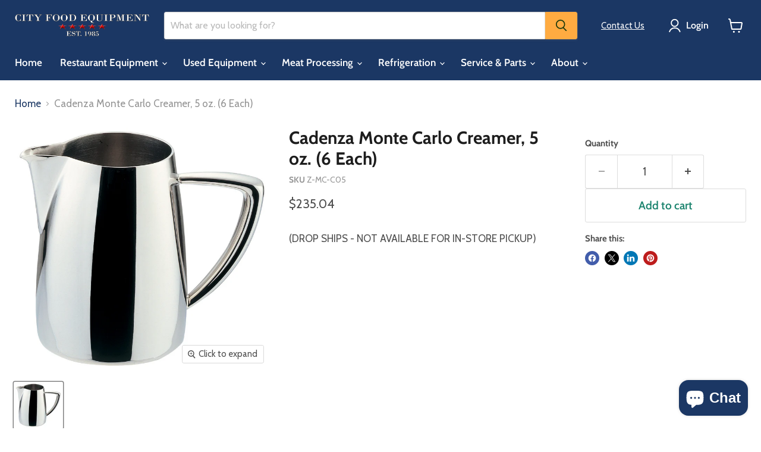

--- FILE ---
content_type: text/html; charset=utf-8
request_url: https://www.cityfoodequipment.com/collections/all/products/cadenza-monte-carlo-creamer-5-oz-6-each?view=recently-viewed
body_size: 1290
content:










  









<div
  class="productgrid--item  imagestyle--natural      productitem--emphasis  product-recently-viewed-card    show-actions--mobile"
  data-product-item
  data-product-quickshop-url="/products/cadenza-monte-carlo-creamer-5-oz-6-each"
  
    data-recently-viewed-card
  
>
  <div class="productitem" data-product-item-content>
    
    
    
    

    

    

    <div class="productitem__container">
      <div class="product-recently-viewed-card-time" data-product-handle="cadenza-monte-carlo-creamer-5-oz-6-each">
      <button
        class="product-recently-viewed-card-remove"
        aria-label="close"
        data-remove-recently-viewed
      >
        


                                                                        <svg class="icon-remove "    aria-hidden="true"    focusable="false"    role="presentation"    xmlns="http://www.w3.org/2000/svg" width="10" height="10" viewBox="0 0 10 10" xmlns="http://www.w3.org/2000/svg">      <path fill="currentColor" d="M6.08785659,5 L9.77469752,1.31315906 L8.68684094,0.225302476 L5,3.91214341 L1.31315906,0.225302476 L0.225302476,1.31315906 L3.91214341,5 L0.225302476,8.68684094 L1.31315906,9.77469752 L5,6.08785659 L8.68684094,9.77469752 L9.77469752,8.68684094 L6.08785659,5 Z"></path>    </svg>                                              

      </button>
    </div>

      <div class="productitem__image-container">
        <a
          class="productitem--image-link"
          href="/products/cadenza-monte-carlo-creamer-5-oz-6-each"
          tabindex="-1"
          data-product-page-link
        >
          <figure
            class="productitem--image"
            data-product-item-image
            
              style="--product-grid-item-image-aspect-ratio: 1.0521415270018621;"
            
          >
            
              
              

  
    <noscript data-rimg-noscript>
      <img
        
          src="//www.cityfoodequipment.com/cdn/shop/products/ab93a78f-560d-4603-b24c-9b45925161e0_512x487.jpg?v=1753454623"
        

        alt="Cadenza Monte Carlo Creamer, 5 oz. (6 Each)-cityfoodequipment.com"
        data-rimg="noscript"
        srcset="//www.cityfoodequipment.com/cdn/shop/products/ab93a78f-560d-4603-b24c-9b45925161e0_512x487.jpg?v=1753454623 1x, //www.cityfoodequipment.com/cdn/shop/products/ab93a78f-560d-4603-b24c-9b45925161e0_1024x974.jpg?v=1753454623 2x, //www.cityfoodequipment.com/cdn/shop/products/ab93a78f-560d-4603-b24c-9b45925161e0_1126x1071.jpg?v=1753454623 2.2x"
        class="productitem--image-primary"
        
        
      >
    </noscript>
  

  <img
    
      src="//www.cityfoodequipment.com/cdn/shop/products/ab93a78f-560d-4603-b24c-9b45925161e0_512x487.jpg?v=1753454623"
    
    alt="Cadenza Monte Carlo Creamer, 5 oz. (6 Each)-cityfoodequipment.com"

    
      data-rimg="lazy"
      data-rimg-scale="1"
      data-rimg-template="//www.cityfoodequipment.com/cdn/shop/products/ab93a78f-560d-4603-b24c-9b45925161e0_{size}.jpg?v=1753454623"
      data-rimg-max="1130x1074"
      data-rimg-crop="false"
      
      srcset="data:image/svg+xml;utf8,<svg%20xmlns='http://www.w3.org/2000/svg'%20width='512'%20height='487'></svg>"
    

    class="productitem--image-primary"
    
    
  >



  <div data-rimg-canvas></div>


            

            




























            <span class="visually-hidden">Cadenza Monte Carlo Creamer, 5 oz. (6 Each)</span>
          </figure>
        </a>
      </div><div class="productitem--info">
        
          
        

        
          






























<div class="price productitem__price ">
  
    <div
      class="price__compare-at visible"
      data-price-compare-container
    >

      
        <span class="money price__original" data-price-original></span>
      
    </div>


    
      
      <div class="price__compare-at--hidden" data-compare-price-range-hidden>
        
          <span class="visually-hidden">Original price</span>
          <span class="money price__compare-at--min" data-price-compare-min>
            <span class=hide-price-guest>$0.00</span>
          </span>
          -
          <span class="visually-hidden">Original price</span>
          <span class="money price__compare-at--max" data-price-compare-max>
            <span class=hide-price-guest>$0.00</span>
          </span>
        
      </div>
      <div class="price__compare-at--hidden" data-compare-price-hidden>
        <span class="visually-hidden">Original price</span>
        <span class="money price__compare-at--single" data-price-compare>
          <span class=hide-price-guest>$0.00</span>
        </span>
      </div>
    
  

  <div class="price__current price__current--emphasize " data-price-container>

    

    
      
      
      <span class="money" data-price>
        <span class=hide-price-guest>$235.04</span>
      </span>
    
    
  </div>

  
    
    <div class="price__current--hidden" data-current-price-range-hidden>
      
        <span class="money price__current--min" data-price-min><span class=hide-price-guest>$235.04</span></span>
        -
        <span class="money price__current--max" data-price-max><span class=hide-price-guest>$235.04</span></span>
      
    </div>
    <div class="price__current--hidden" data-current-price-hidden>
      <span class="visually-hidden">Current price</span>
      <span class="money" data-price>
        <span class=hide-price-guest>$235.04</span>
      </span>
    </div>
  

  
    
    
    
    

    <div
      class="
        productitem__unit-price
        hidden
      "
      data-unit-price
    >
      <span class="productitem__total-quantity" data-total-quantity></span> | <span class="productitem__unit-price--amount money" data-unit-price-amount></span> / <span class="productitem__unit-price--measure" data-unit-price-measure></span>
    </div>
  

  
</div>


        

        <h2 class="productitem--title">
          <a href="/products/cadenza-monte-carlo-creamer-5-oz-6-each" data-product-page-link>
            Cadenza Monte Carlo Creamer, 5 oz. (6 Each)
          </a>
        </h2>

        
          
        

        

        
          

          
            
          
        

        
          <div class="productitem--description">
            <p>(DROP SHIPS - NOT AVAILABLE FOR IN-STORE PICKUP)</p>

            
          </div>
        
      </div>

      
    </div>
  </div>

  
    <script type="application/json" data-quick-buy-settings>
      {
        "cart_redirection": false,
        "money_format": "${{amount}}"
      }
    </script>
  
</div>


--- FILE ---
content_type: text/javascript; charset=utf-8
request_url: https://www.cityfoodequipment.com/products/cadenza-monte-carlo-creamer-5-oz-6-each.js
body_size: 679
content:
{"id":7910587039915,"title":"Cadenza Monte Carlo Creamer, 5 oz. (6 Each)","handle":"cadenza-monte-carlo-creamer-5-oz-6-each","description":"\u003cp\u003e(DROP SHIPS - NOT AVAILABLE FOR IN-STORE PICKUP)\u003c\/p\u003e","published_at":"2024-03-01T17:27:01-06:00","created_at":"2024-03-01T22:27:02-06:00","vendor":"Winco","type":"","tags":[],"price":23504,"price_min":23504,"price_max":23504,"available":true,"price_varies":false,"compare_at_price":0,"compare_at_price_min":0,"compare_at_price_max":0,"compare_at_price_varies":false,"variants":[{"id":43547161165995,"title":"Default Title","option1":"Default Title","option2":null,"option3":null,"sku":"Z-MC-C05","requires_shipping":true,"taxable":true,"featured_image":null,"available":true,"name":"Cadenza Monte Carlo Creamer, 5 oz. (6 Each)","public_title":null,"options":["Default Title"],"price":23504,"weight":10433,"compare_at_price":0,"inventory_management":"shopify","barcode":"811642046758","requires_selling_plan":false,"selling_plan_allocations":[]}],"images":["\/\/cdn.shopify.com\/s\/files\/1\/0518\/6679\/6203\/products\/ab93a78f-560d-4603-b24c-9b45925161e0.jpg?v=1753454623"],"featured_image":"\/\/cdn.shopify.com\/s\/files\/1\/0518\/6679\/6203\/products\/ab93a78f-560d-4603-b24c-9b45925161e0.jpg?v=1753454623","options":[{"name":"Title","position":1,"values":["Default Title"]}],"url":"\/products\/cadenza-monte-carlo-creamer-5-oz-6-each","media":[{"alt":"Cadenza Monte Carlo Creamer, 5 oz. (6 Each)-cityfoodequipment.com","id":28265889398955,"position":1,"preview_image":{"aspect_ratio":1.052,"height":1074,"width":1130,"src":"https:\/\/cdn.shopify.com\/s\/files\/1\/0518\/6679\/6203\/products\/ab93a78f-560d-4603-b24c-9b45925161e0.jpg?v=1753454623"},"aspect_ratio":1.052,"height":1074,"media_type":"image","src":"https:\/\/cdn.shopify.com\/s\/files\/1\/0518\/6679\/6203\/products\/ab93a78f-560d-4603-b24c-9b45925161e0.jpg?v=1753454623","width":1130}],"requires_selling_plan":false,"selling_plan_groups":[]}

--- FILE ---
content_type: application/javascript
request_url: https://plugin.approvepayments.com/plugin/client-code/eyJpdiI6ImJrUWZHVDh0R3FUVkJCSWZRcGtjYnc9PSIsInZhbHVlIjoiOWZwejRpNTlHV3NYN2hTNHFcLzlBYnc9PSIsIm1hYyI6IjViZjIxZjE4ZTZkMDRjYzY1NTk4NDhkOTM1MjI1NDAyMWYyMjdjMzA3OWI4NDdhYzgxZDIzZmZiMWUwZWU0YmMifQ==
body_size: 29518
content:
// DEBUG MODE -- Set to true if you want console logs to show.
var approve_debug_mode = false;
approve_debug_log("APPROVE SCRIPT LOADED");
// ******************************************************************
// ******************************************************************
//                          PRODUCT PAGE
// ******************************************************************
// ******************************************************************
function approve_init_button_script() {
    // var approve_remove_links = document.querySelectorAll('a[href^="https://app.clicklease.com/inlineapp"]');
    // if (approve_remove_links 
    //     && approve_remove_links.length
    // ) {
    //     for (var r = 0; r < approve_remove_links.length; r++) {
    //         approve_remove_links[r].remove();
    //     }    
    // }
    
    // In the easiest implementation, you will be able to set every variable you need right here.
    // GENERAL PRODUCT WRAPPER -- element to look for to know we are on a product page
    var approve_product_wrapper_ele = '[class="product--outer"] ';
    
    var approve_product_wrapper = document.querySelector(approve_product_wrapper_ele);
    
    // Must ensure we are on a product page before attempting to select the remaining elements.
    if (approve_product_wrapper){
    
        // ******************************************************************
        //              PRODUCT PAGE Variable Configuration
        // ******************************************************************
        // PRODUCT INFO ELEMENTS -- These strings will be used in document.querySelector(). Ensure that there is only one of each on the page.
        var approve_model_ele_name = approve_product_wrapper_ele+' .product-title';
        var approve_price_ele_name = approve_product_wrapper_ele+' .money[data-price]';
    
        // ELEMENT TO INSERT THE BUTTON BELOW -- This strings will be used in document.querySelector(). Ensure that there is only one on the page.
        var approve_insert_after_ele_name = approve_product_wrapper_ele+' [data-product-form-area] form[action="/cart/add"] ';
       // console.log("approve_insert_after_ele_name",document.querySelector(approve_insert_after_ele_name));
    
        var approve_qty_ele_name = '.quantity-selector__input';
        // QTY INCREASE / DECREASE BUTTONS -- These buttons do not always trigger a change event on the QTY element. We will add click watchers on these elements. [Optional]
        var approve_inc_quantity_ele = '';
        var approve_dec_quantity_ele = '';
        
        // SKU
        var approve_sku_ele_name = '[data-product-sku]';
    
    
        // OPTIONS -- All of the following is optional. Options are be fairly custom
            // Wrapper for the ENTIRE options section
        var approve_options_wrapper_ele_name = '';
            // Elements that need to have *change* watchers. Mostly used on select elements. Will be used in a foreach, so picking a class with multiple selects is both allowed and encouraged. Ensure these elements are contained within the wrapper above.
        var approve_select_ele_name = '';
    
        // APPROVE BUTTON STYLING
        var approve_button_display_style = 'block';
    
        // '50px' -- All sides will have margin of 50PX
        // '50px 10px' -- top/bottom will be 50px, right/left 10px
        // '50px 10px 20px 30px' -- top / right / bottom / left
        var approve_button_display_margin = '10px 20px 10px 0px';
    
        var approve_button_to_remove_ele = "";
    
        // ******************************************************************
        //              END PRODUCT PAGE Variable Configuration
        // ******************************************************************
    
    
    
    
        // ******************************************************************
        //   INITIAL PRODUCT PAGE ELEMENT SELECTION -- No Action Required
        // ******************************************************************
    
        // Grabbing variables based on the variable configuration.
            // IMPORTANT -- this selection has to be made both INSIDE and OUTSIDE of init_approve_button.
            // This is because we need to first identify the elements for the use of watchers -- but also need them to be dynamic.
    
        // model
        var approve_model_ele  = document.querySelector(approve_model_ele_name);
        if (!approve_model_ele){
            approve_debug_log("APPROVE: No initial approve_model_ele found.",1);
        }
    
        // price
        var approve_price_ele  = document.querySelector(approve_price_ele_name);
        if (!approve_price_ele){
            approve_debug_log("APPROVE: No initial approve_price_ele found.",1);
        }
    
        // qty
        if (approve_qty_ele_name){
            var approve_qty_ele  = document.querySelector(approve_qty_ele_name);
            if (!approve_qty_ele){
                approve_debug_log("APPROVE: No initial approve_qty_ele found.",1);
            }
        }
    
        // element to insert after
        var approve_insert_after_ele = document.querySelector(approve_insert_after_ele_name);
        if (!approve_insert_after_ele){
            approve_debug_log("APPROVE: No initial approve_insert_after_ele found.",1);
        }
    
        // ******************************************************************
        //           END INITIAL PRODUCT PAGE ELEMENT SELECTION
        // ******************************************************************
    
    
    
        // ******************************************************************
        //  Initilizes the approve button.
        //  This function handles both the CREATION and UPDATE of button variables
        // ******************************************************************
        function init_approve_button(){
    
            // ******************************************************************
            //   DYNAMIC PRODUCT PAGE ELEMENT SELECTION -- No Action Required
            // ******************************************************************
    
            // Grabbing variables based on the variable configuration.
            // IMPORTANT -- this selection has to be made both INSIDE and OUTSIDE of init_approve_button.
            // This is because we need to first identify the elements for the use of watchers -- but also need them to be dynamic.
    
            // model
            var approve_model_ele  = document.querySelector(approve_model_ele_name);
            if (!approve_model_ele){
                approve_debug_log("APPROVE: No dynamic approve_model_ele found.",0,1);
                return;
            }
            var approve_sku_ele = null;
        if (approve_sku_ele_name){
            approve_sku_ele  = document.querySelector(approve_sku_ele_name);
            if (!approve_sku_ele){
                approve_debug_log("APPROVE: No dynamic approve_sku_ele found.",1);
            }
        }
        var approve_model = approve_model_ele.textContent;
        
        if (approve_sku_ele) {
            approve_model += " (SKU: " + approve_sku_ele.textContent + ") ";
        }

    
    
            // price
            var approve_price_ele  = document.querySelector(approve_price_ele_name);
            if (!approve_price_ele){
                approve_debug_log("APPROVE: No dynamic approve_price_ele found.",0,1);
                return;
            }
            var approve_price = approve_price_ele.innerHTML.replace(/[^0-9.]/g, '');
            approve_price = parseFloat(approve_price);
            if (!approve_price || approve_price == 0){
                approve_debug_log("APPROVE: Price not found (or is 0) after removing non-numerical characters.",1);
            }
    
    
            // qty
            if (approve_qty_ele_name){
                var approve_qty_ele  = document.querySelector(approve_qty_ele_name);
            }
            var approve_qty = 1;
            if (!approve_qty_ele){
                approve_debug_log("APPROVE: No dynamic approve_qty_ele found.",1);
            } else {
                approve_qty = approve_qty_ele.value;
            }
            approve_qty = parseInt(approve_qty);
    
    
            // element to insert after
            var approve_insert_after_ele = document.querySelector(approve_insert_after_ele_name);
            if (!approve_insert_after_ele){
                approve_debug_log("APPROVE: No dynamic approve_insert_after_ele found.",0,1);
                return;
            }
            // ******************************************************************
            //           END DYNAMIC PRODUCT PAGE ELEMENT SELECTION
            // ******************************************************************
    
    
            // ******************************************************************
            //                   FIND SELECT OPTIONS
            // ******************************************************************
            var approve_options_wrapper_ele = null;
            if (approve_options_wrapper_ele_name){
                // Get options wrapper
                approve_options_wrapper_ele = document.querySelector(approve_options_wrapper_ele_name);
                if (!approve_options_wrapper_ele){
                    approve_debug_log("No approve_options_wrapper_ele found.");
                } else { // TRH - added else to prevent js error when options dont exist
                    var approve_selected_options = approve_options_wrapper_ele.querySelectorAll(approve_select_ele_name);
                    if (!approve_selected_options){
                        approve_debug_log("No approve_selected_options found.");
                    }
                    approve_selected_options.forEach(function (item, index) {
                        // CONFIGURE OPTIONS HERE
                    });
                }
            }
            // ******************************************************************
            //                      END SELECT OPTIONS
            // ******************************************************************
    
    
            // ******************************************************************
            //                   ADD APPROVE BUTTON TO PAGE
            // ******************************************************************
            // Check if the button is on the page
            var approve_button = document.getElementById('approve_button_id');
            if (!approve_button){
    
                // If event listener is needed for options, here is where it can be initiated.
                if (approve_options_wrapper_ele_name){
                    approve_options_wrapper_ele = document.querySelector(approve_options_wrapper_ele_name);
                    if (approve_options_wrapper_ele){
                        // If a change listener is needed for options, it is initliazed here.
                        var approve_options1 = approve_options_wrapper_ele.querySelectorAll(approve_select_ele_name);
                        approve_options1.forEach(function (item, index) {
                            item.addEventListener('change',event => {
                                init_approve_button();
                            });
                        });
                    }
                }
    
                // Insert Button=
                var approve_button = document.createElement('approve-button');
                approve_button.id = "approve_button_id";
    
                if (approve_button_display_style){
                    approve_button.style.display = approve_button_display_style;
                }
                if (approve_button_display_margin){
                    approve_button.style.margin = approve_button_display_margin;
                }
                approve_button.setAttribute('application-type',"embedded_app");
                var approve_btn_wrapper = document.createElement("div");
                approve_btn_wrapper.appendChild(approve_button);
                approve_insert_after_ele.after(approve_btn_wrapper);
            }
    
            // Removing a button
            if (approve_button_to_remove_ele){
                var approve_button_to_remove = document.querySelector(approve_button_to_remove_ele);
                if (approve_button_to_remove){
                    approve_button_to_remove.style.display = "none";
                }
            }
    
    
            // If price is below $200, teaser rate breaks. Let's ensure that it's above $500.
            if ((parseFloat(approve_price) * parseInt(approve_qty)) < 500){
                approve_debug_log("Price is below $500.");
                approve_button.style.display = "none";
                return;
            }
    
            // Set approve button variables.
            approve_button.setAttribute('price',approve_price);
            approve_button.setAttribute('model',approve_model);
            approve_button.setAttribute('qty',approve_qty);
            approve_button.setAttribute('type',"new_product");
    
        }
    
        // ******************************************************************
        // Simple set button qty. Must pass the new QTY to the button.
        // ******************************************************************
        function approve_update_qty(approve_qty){
            var approve_button = document.getElementById('approve_button_id');
            if (approve_button){
                var approve_btn_qty = parseInt(approve_button.getAttribute('qty'));
                if (approve_qty != approve_btn_qty){
                    approve_button.setAttribute('qty',approve_qty);
                }
            }
        }
    
        // ******************************************************************
        // If timing is an issue, this function creates an interval for setting button qty.
        // ******************************************************************
        var approve_timer = null;
        function approve_update_qty_timer(){
            var approve_button = document.getElementById('approve_button_id');
            if (approve_button){
                if(approve_timer) {
                    clearInterval(approve_timer);
                    approve_timer = null;
                }
                var approve_btn_qty = parseInt(approve_button.getAttribute('qty'));
                var number_of_checks = 0;
                approve_timer = setInterval(function(){
                    if(number_of_checks>=5){
                        clearInterval(approve_timer);
                        approve_timer = null;
                    }
                    if(approve_btn_qty != parseInt(approve_qty_ele.value)){
                        approve_button.setAttribute('qty',parseInt(approve_qty_ele.value));
                        clearInterval(approve_timer);
                        approve_timer = null;
                    }
                    number_of_checks++;
                },500);
            }
        }
    
        init_approve_button();
    
        // If there is a qty element, we need to set watchers/listeners.
        if (approve_qty_ele){
            // Add change watcher to qty input
            approve_qty_ele.addEventListener('change',event => {
                approve_update_qty_timer();
            });
    
            if (approve_inc_quantity_ele && approve_dec_quantity_ele){
                activate_increase_and_decrease_buttons();
            }
        }
    
        if (approve_price_ele){
            var approve_price_watcher = approve_price_ele;
            // Add observer to price element
            const approve_price_observer = new MutationObserver(function() {
                init_approve_button();
            });
            approve_price_observer.observe(approve_price_watcher,{subtree: true, childList: true});
    
            var approve_model_watcher = approve_model_ele;
            if (approve_model_watcher){
                // Add observer to price element
                const approve_model_observer = new MutationObserver(function() {
                    init_approve_button();
                });
                approve_model_observer.observe(approve_model_watcher,{subtree: false, childList: true});
            }
        }
    }
    else {
        
        approve_debug_log("APPROVE: approve_product_wrapper not found.",1);
    }

    /**
     *
     * Activates quantity buttons.
     * QTY buttons are, sometimes added to the page after a page has been rendered. This will wait for that to happen.
     */
    function activate_increase_and_decrease_buttons(number_of_tries=0){
        number_of_tries++;
        // buttons that raise or lower the quantity.
        var approve_qty_btn_inc = document.querySelector(approve_inc_quantity_ele);
        var approve_qty_btn_dec = document.querySelector(approve_dec_quantity_ele);
        if ((!approve_qty_btn_inc || !approve_qty_btn_dec) && number_of_tries < 10){
        setTimeout(()=>(activate_increase_and_decrease_buttons(number_of_tries)),500);
            return;
        }
    
        // Assign click events to these buttons so that qty is updated on click.
        if(approve_qty_btn_inc && approve_qty_btn_dec){
            approve_qty_btn_inc.addEventListener('click',event => {
                var approve_button = document.getElementById('approve_button_id');
                if (approve_button){
                    var approve_btn_qty = parseInt(approve_button.getAttribute('qty'));
                    approve_btn_qty = approve_btn_qty + 1;
                    approve_update_qty(approve_btn_qty);
                }
            });
    
            approve_qty_btn_dec.addEventListener('click',event => {
                var approve_button = document.getElementById('approve_button_id');
                if (approve_button){
                    var approve_btn_qty = parseInt(approve_button.getAttribute('qty'));
                    if (approve_btn_qty > 1){
                        approve_btn_qty = approve_btn_qty - 1;
                        approve_update_qty(approve_btn_qty);
                    }
                }
            });
        }
        else {
            approve_debug_log("APPROVE: No approve_qty_btn_inc or approve_qty_btn_dec found.",1);
        }
    }
    
    // ******************************************************************
    // ******************************************************************
    //                          END PRODUCT PAGE
    // ******************************************************************
    // ******************************************************************
    
}
setTimeout(() => {
    approve_init_button_script();
},1000);

    
if (window.location.pathname == '/cart') {
    console.log('CART PAGE');
    // ******************************************************************
    // ******************************************************************
    //                          CART PAGE
    // ******************************************************************
    // ******************************************************************
    
    // ******************************************************************
    //              CART PAGE Variable Configuration
    // ******************************************************************
    
    // Element to know we are on the cart page -- ideally a wrapper
    var approve_cart_wrapper_ele = ".cartitems--list";
    
    // Element for each line item
    var approve_cart_item_ele = ' .cart-item';
    
    // Total cart price (optional -- watcher for updating the cart)
    var approve_cart_total_price_ele = ' .money .hide-price-guest';
    
    // Item variables
    var approve_cart_item_model_ele = ' .cart-item--content-title';
    var approve_cart_item_price_ele = ' .money .hide-price-guest';
    var approve_cart_item_qty_ele = ' .quantity-selector__input';
    
    // Insert approve button after this element
    var approve_cart_insert_btn_after_ele = ' .cart-shipping';
    
    // Element for TAX on cart (optional)
    var approve_cart_tax_price_ele = '';
    
    // Element for SHIPPING on cart (optional)
    var approve_cart_shipping_price_ele = '';
    
    // ******************************************************************
    //              END CART PAGE Variable Configuration
    // ******************************************************************
    
    
    // ******************************************************************
    //        CART PAGE ELEMENT SELECTION -- No Action Required
    // ******************************************************************
    // Find data wrappers -- ideally with syntax so that there will not be a console error thrown on non-cart pages [ie. no multiple query selectors / finds].
    if (approve_cart_wrapper_ele){
        var approve_cart_wrapper = document.querySelector(approve_cart_wrapper_ele);
        var approve_cart_item = document.querySelectorAll(approve_cart_item_ele);
    }
    
    
    function approve_initialize_cart(){
        if (!approve_cart_item){
            if (approve_debug_mode){
                console.log("no cart items found.");
            }
            return;
        }
    
        var approve_cart_items_array = [];
    
        approve_cart_item.forEach(function (item, index) {
            var approve_cart_item = {};
    
            // Find model, price, and qty for each cart item.
            var approve_cart_item_model_wrapper = item.querySelector(approve_cart_item_model_ele);
            var approve_cart_item_qty_wrapper = item.querySelector(approve_cart_item_qty_ele);
            var approve_cart_item_price_wrapper = item.querySelector(approve_cart_item_price_ele);
    
            // check model
            if (!approve_cart_item_model_wrapper){
                if (approve_debug_mode){
                    console.log("No approve_cart_item_model_wrapper found.");
                }
                return;
            }
            // var approve_cart_item_model_wrapper = approve_cart_item_model_wrapper;
            // set and encode cart item model.
            var approve_cart_item_model = approve_cart_item_model_wrapper.textContent.trim();
            approve_cart_item.model = encodeURIComponent(approve_cart_item_model);
    
            // check price
            if (!approve_cart_item_price_wrapper){
                if (approve_debug_mode){
                    console.log("No approve_cart_item_price_wrapper found.");
                }
                return;
            }
            var approve_price = approve_cart_item_price_wrapper.innerHTML.replace(/[^0-9.]/g, '');
            var approve_cart_price = parseFloat(approve_price);
            // set price
            approve_cart_item.price = approve_cart_price;
    
    
    
            // check qty
            if (!approve_cart_item_qty_wrapper){
                if (approve_debug_mode){
                    console.log("No approve_cart_item_qty_wrapper found. Qty is set to 1.");
                }
                var approve_qty = 1;
            } else {
                var approve_qty = approve_cart_item_qty_wrapper.value;
            }
            var approve_cart_qty = parseInt(approve_qty);
            // set qty
            approve_cart_item.qty = parseInt(approve_cart_qty);
            approve_cart_item.type = "new_product";
    
            approve_cart_items_array.push(approve_cart_item);
    
        });
    
        // Check to see if the approve button is already on the page. If it isn't, we will create it now.
        var approve_button = document.getElementById('approve_button_id');
        if (!approve_button){
            // Find the element where we want to insert our button.
            var approve_cart_insert_after_ele = document.querySelector(approve_cart_insert_btn_after_ele);
            if(!approve_cart_insert_after_ele){
                if (approve_debug_mode){
                    console.log("Element to insert approve button after not found.");
                }
                return;
            }
            var approve_button = document.createElement('approve-button');
            approve_button.id = "approve_button_id";
            approve_button.style.display="inline-block";
            approve_button.style.textAlign="right";
            approve_button.style.marginLeft="10px";
            approve_button.style.marginBottom="20px";
            approve_button.setAttribute('application-type',"embedded_app");
            approve_button.setAttribute('clear-cart-items',"true");
            approve_cart_insert_after_ele.after(approve_button);
        }
    
        if (approve_cart_tax_price_ele){
            var approve_tax_price_raw = document.querySelector(approve_cart_tax_price_ele);
            var approve_tax_price = approve_tax_price_raw.textContent.replace(/[^0-9.]/g, '');
            approve_tax_price =  parseFloat(approve_tax_price).toFixed(2);
    
            if (approve_tax_price && approve_tax_price > 0){
                var approve_cart_shipping_item = {};
                approve_cart_shipping_item.model = "Tax";
                approve_cart_shipping_item.price = approve_tax_price;
                approve_cart_shipping_item.qty = 1;
                approve_cart_shipping_item.type = "new_product";
                approve_cart_items_array.push(approve_cart_shipping_item);
            }
        }
    
        if (approve_cart_shipping_price_ele){
            var approve_shipping_price_raw = document.querySelector(approve_cart_shipping_price_ele);
            var approve_shipping_price = approve_shipping_price_raw.textContent.replace(/[^0-9.]/g, '');
            approve_shipping_price =  parseFloat(approve_shipping_price).toFixed(2);
    
            if (approve_shipping_price && approve_shipping_price > 0){
                var approve_cart_shipping_item = {};
                approve_cart_shipping_item.model = "Shipping";
                approve_cart_shipping_item.price = approve_shipping_price;
                approve_cart_shipping_item.qty = 1;
                approve_cart_shipping_item.type = "new_product";
                approve_cart_items_array.push(approve_cart_shipping_item);
            }
        }
    
        approve_button.setAttribute('items',JSON.stringify(approve_cart_items_array));
    
    }

    if (approve_cart_wrapper_ele){
        approve_initialize_cart();
    
        var approve_price_watcher = document.querySelector(approve_cart_total_price_ele);
        // Add observer to price element
        const approve_price_observer = new MutationObserver(function() {
            approve_initialize_cart();
        });
        approve_price_observer.observe(approve_price_watcher,{subtree: true, childList: true});
    
    }



}
    

// IF YOU WANT TO USE A LOG WITH COLORS YOU CAN USE
function approve_debug_log(log, warn, err) {
    warn = warn || false;
    err = err || false;
    let css = "padding: 5px 20px; ";
    if (err) {
        css += "background:#8B0000; color:#fff; ";
    } else if(warn) {
        css += "background:#FFBF00; color:#000; ";
    } else {
        css += "background:#418AC9; color:#fff; ";
    }
    if (approve_debug_mode) console.log("%c"+log,css);
}





--- FILE ---
content_type: text/javascript; charset=utf-8
request_url: https://www.cityfoodequipment.com/products/cadenza-monte-carlo-creamer-5-oz-6-each.js
body_size: 139
content:
{"id":7910587039915,"title":"Cadenza Monte Carlo Creamer, 5 oz. (6 Each)","handle":"cadenza-monte-carlo-creamer-5-oz-6-each","description":"\u003cp\u003e(DROP SHIPS - NOT AVAILABLE FOR IN-STORE PICKUP)\u003c\/p\u003e","published_at":"2024-03-01T17:27:01-06:00","created_at":"2024-03-01T22:27:02-06:00","vendor":"Winco","type":"","tags":[],"price":23504,"price_min":23504,"price_max":23504,"available":true,"price_varies":false,"compare_at_price":0,"compare_at_price_min":0,"compare_at_price_max":0,"compare_at_price_varies":false,"variants":[{"id":43547161165995,"title":"Default Title","option1":"Default Title","option2":null,"option3":null,"sku":"Z-MC-C05","requires_shipping":true,"taxable":true,"featured_image":null,"available":true,"name":"Cadenza Monte Carlo Creamer, 5 oz. (6 Each)","public_title":null,"options":["Default Title"],"price":23504,"weight":10433,"compare_at_price":0,"inventory_management":"shopify","barcode":"811642046758","requires_selling_plan":false,"selling_plan_allocations":[]}],"images":["\/\/cdn.shopify.com\/s\/files\/1\/0518\/6679\/6203\/products\/ab93a78f-560d-4603-b24c-9b45925161e0.jpg?v=1753454623"],"featured_image":"\/\/cdn.shopify.com\/s\/files\/1\/0518\/6679\/6203\/products\/ab93a78f-560d-4603-b24c-9b45925161e0.jpg?v=1753454623","options":[{"name":"Title","position":1,"values":["Default Title"]}],"url":"\/products\/cadenza-monte-carlo-creamer-5-oz-6-each","media":[{"alt":"Cadenza Monte Carlo Creamer, 5 oz. (6 Each)-cityfoodequipment.com","id":28265889398955,"position":1,"preview_image":{"aspect_ratio":1.052,"height":1074,"width":1130,"src":"https:\/\/cdn.shopify.com\/s\/files\/1\/0518\/6679\/6203\/products\/ab93a78f-560d-4603-b24c-9b45925161e0.jpg?v=1753454623"},"aspect_ratio":1.052,"height":1074,"media_type":"image","src":"https:\/\/cdn.shopify.com\/s\/files\/1\/0518\/6679\/6203\/products\/ab93a78f-560d-4603-b24c-9b45925161e0.jpg?v=1753454623","width":1130}],"requires_selling_plan":false,"selling_plan_groups":[]}

--- FILE ---
content_type: application/javascript; charset=utf-8
request_url: https://plugin.approvepayments.com/plugin/4.0/loader/eyJpdiI6ImJrUWZHVDh0R3FUVkJCSWZRcGtjYnc9PSIsInZhbHVlIjoiOWZwejRpNTlHV3NYN2hTNHFcLzlBYnc9PSIsIm1hYyI6IjViZjIxZjE4ZTZkMDRjYzY1NTk4NDhkOTM1MjI1NDAyMWYyMjdjMzA3OWI4NDdhYzgxZDIzZmZiMWUwZWU0YmMifQ==?lv=3&acfmt=1768595015&pfmt=1768595015
body_size: 3702
content:
window.kwipped_approve=window.kwipped_approve||{};window.kwipped_approve.approve_id=window.kwipped_approve?.approve_id||'eyJpdiI6ImJrUWZHVDh0R3FUVkJCSWZRcGtjYnc9PSIsInZhbHVlIjoiOWZwejRpNTlHV3NYN2hTNHFcLzlBYnc9PSIsIm1hYyI6IjViZjIxZjE4ZTZkMDRjYzY1NTk4NDhkOTM1MjI1NDAyMWYyMjdjMzA3OWI4NDdhYzgxZDIzZmZiMWUwZWU0YmMifQ==';(function(){var old_plugin_tags=document.getElementsByTagName('approve-widget');if(old_plugin_tags.length>0){var old_tag=old_plugin_tags[0];var approve_plugin=document.querySelector('approve-plugin');if(!approve_plugin){approve_plugin=document.createElement('approve-plugin')}
window.kwipped_approve=window.kwipped_approve||{};for(var i=0;i<old_tag.attributes.length;i++){var attr=old_tag.attributes[i];window.kwipped_approve[attr.name]=attr.value;approve_plugin.setAttribute(attr.name,attr.value)}
old_tag.parentNode.replaceChild(approve_plugin,old_tag);while(old_plugin_tags.length>0){old_plugin_tags[0].parentNode.removeChild(old_plugin_tags[0])}}
window.kwipped_approve=window.kwipped_approve||{};window.kwipped_approve.plugin_version='4.0';window.kwipped_approve.plugin_base_url='https://plugin.approvepayments.com';var script=document.createElement('script');script.src='https://turbo-cdn.approvepayments.com/plugin/v4/production/approve-core.js?v=1769180202';script.async=!0;script.type="module";document.head.appendChild(script);var script=document.createElement('script');script.src='https://turbo-cdn.approvepayments.com/plugin/v4/production/approve-plugin.es.js?v=1769180202';script.async=!0;script.type="module";document.head.appendChild(script);if(window.location.host!='www.kwipped.com'&&window.location.host!='dev.kwipped.com'&&window.location.host!='financing.approvepayments.com'&&window.location.host!='www.approvepayments.com'){var script=document.createElement('script');script.src='https://plugin.approvepayments.com/plugin/button-code/'+window.kwipped_approve.approve_id;script.async=!0;script.type="module";document.head.appendChild(script);var script=document.createElement('script');script.src='https://plugin.approvepayments.com/plugin/client-code/'+window.kwipped_approve.approve_id;script.async=!0;script.type="module";document.head.appendChild(script)}})()